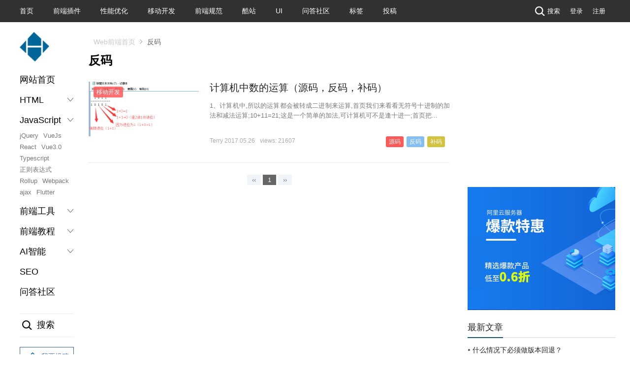

--- FILE ---
content_type: text/html; charset=utf-8
request_url: https://www.jiangweishan.com/tags/%E5%8F%8D%E7%A0%81/
body_size: 8064
content:
<!doctype html><html lang="zh-CN"><head><link rel="dns-prefetch" href="//www.jiangweishan.com"><link rel="dns-prefetch" href="//www.jiangweishan.comsearch.php"><link rel="dns-prefetch" href="//www.mockplus.cn"><link rel="dns-prefetch" href="//www.aliyun.com"><link rel="dns-prefetch" href="//pagead2.googlesyndication.com"><link rel="dns-prefetch" href="//weibo.com"><link rel="dns-prefetch" href="//shang.qq.com"><link rel="dns-prefetch" href="//beian.miit.gov.cn"><link rel="dns-prefetch" href="//hm.baidu.com"><meta charset="utf-8"><meta http-equiv="Content-Language" content="zh-CN"><meta name="viewport" content="width=device-width, initial-scale=1.0, maximum-scale=1.0, user-scalable=0" /><meta name="google-site-verification" content="Sqxy9IKpnwRlHmGfR8uaWFx0v2RTV5e0uTAEF-L73nw" /><meta name="baidu-site-verification" content="F18sKrnRgA" /><link rel="shortcut icon" type="image/x-icon" href="/images/favicon.ico" /><title>反码 - Web前端之家</title><meta name="description" content="Web前端之家欢迎您浏览关于[反码]标签的文章" /><link rel="stylesheet" rev="stylesheet" href="https://www.jiangweishan.com/zb_users/theme/Nobird_CMS_3/style/style.css" type="text/css" media="all"><link rel="canonical" href=""/><script src="https://www.jiangweishan.com/zb_system/script/common.js" type="text/javascript"></script><script src="https://www.jiangweishan.com/zb_system/script/c_html_js_add.php" type="text/javascript"></script><link rel="stylesheet" href="https://www.jiangweishan.com/zb_users/plugin/YtUser/style/ytuser.css" type="text/css" media="screen" /><script src="https://www.jiangweishan.com/zb_users/plugin/YtUser/style/js/wind.js"></script></head><body><section class="wrapper-outer graybg index-fonc"><section class="newtopbg"><div class="wrapper"><ul><li><a href="https://www.jiangweishan.com/">首页</a></li><li><a href="/jQueryCode/">前端插件</a></li><li><a href="/性能优化/">性能优化</a></li><li><a href="/移动开发/">移动开发</a></li><li><a href="/前端规范/">前端规范</a></li><li><a href="/酷站欣赏/">酷站</a></li><li><a href="/UI设计/">UI</a></li><li><a href="/qa/">问答社区</a></li><li><a href="/tags.html">标签</a></li><li><a href="/?Articleedt">投稿</a></li></ul><div class="top-r-link fr"><a href="javascript://" class="tp-ic2 searchLayBtn"><i></i>搜索</a><!--<a href="http://www.jiangweishan.com/feed.php" class="tp-ic3"><i></i>RSS</a> --><!--<a href="/?Login">登录</a><span>|</span><a href="/?Register">注册</a> --><a href="https://www.jiangweishan.com/User/Login.html">登录</a><a href="https://www.jiangweishan.com/User/Register.html">注册</a></div></div></section><header class="topBar"><div class="wrapper"><div class="logomobile t-fl"><div class="logo page-logo"><a href="/" title="Web前端之家"><i></i></a></div></div><div class="mobile-side-btn dn"><span></span><span></span><span></span></div><nav class="mobile-lay-con dn"><a href="https://www.jiangweishan.com/">首页</a><a href="/Html4css/">HTML4</a><a href="/Html5css3/">HTML5+CSS3</a><a href="/JavaScript/">JavaScript</a><a href="/VueJs/">Vue2.0</a><a href="/Vue3/">Vue3.0</a><a href="/React/">React</a><a href="/tags/TypeScript/">Typescript</a><a href="/性能优化/">性能优化</a><a href="/移动开发/">移动开发</a><a href="/开发工具/">开发工具</a><a href="/前端规范/">前端规范</a><a href="/jQueryCode/">jQuery插件</a><a href="/前端教程/">前端教程</a><a href="/酷站欣赏/">酷站</a><a href="/UI设计/">UI设计</a><a href="/qa/" style="color:#f00">问答社区</a><a href="/chatgpt/">AI智能</a></nav></div></header><div class="ban-shadow dn"></div><div class="h-ban-tan dn"><a href="javascript://" class="h-ban-del">&times;</a><div class="h-ban-box"><div class="h-ban-search"><form action="https://www.jiangweishan.com//search.php" target="_blank"><input name="q" onblur="if(this.value==''){this.value='请输入关键字';}" onfocus="if(this.value=='请输入关键字'){this.value=''}" class="seach-inp" type="text"><input value="搜索" class="seach-btn" type="submit"></form><p class="h-ban-hot"><strong>热门关键词：</strong><a href="/search.php?q=Web前端">Web前端</a><span>|</span><a href="/search.php?q=前端开发">前端开发</a><span>|</span><a href="/search.php?q=HTML5">HTML5</a><span>|</span><a href="/search.php?q=CSS3">CSS3</a><span>|</span><a href="/search.php?q=jQuery">jQuery</a><span>|</span><a href="/search.php?q=CSS3动画">CSS3动画</a></p></div></div></div><div class="wrapper"><div class="wrapper clearfix pt20"><div class="cen-pub-flex"><div class="left-aside-nav" id="novelHua"><div class="t-fl"><div class="logo page-logo"><a href="/" title="Web前端之家"><i></i></a></div></div><div class="publeftmenu"><ul><li><a href="/">网站首页</a></li><li><h3>HTML<s class=""></s></h3><ul class="leftnav-children dn"><li><a href="/Html4css/">Html4</a></li><li><a href="/Html5css3/">Html5</a></li><li><a href="/tags/Canvas/">Canvas</a></li><li><a href="/article/SublimeTextSass2.html">Sass</a></li><li><a href="/tags/svg/">SVG</a></li><li><a href="/tags/flexbox/">flexbox</a></li><li><a href="/tags/动画/">CSS3动画</a></li><li><a href="/tags/bootstrapb/">Bootstrap</a></li></ul></li><li><h3>JavaScript<s class=""></s></h3><ul class="leftnav-children"><li><a href="/JavaScript/">jQuery</a></li><li><a href="/VueJs/">VueJs</a></li><li><a href="/React/">React</a></li><li><a href="/Vue3/">Vue3.0</a></li><li><a href="/tags/TypeScript/">Typescript</a></li><li><a href="/tags/正则表达式/">正则表达式</a></li><li><a href="/jiaocheng/rollupjs/">Rollup</a></li><li><a href="/jiaocheng/webpack/">Webpack</a></li><li><a href="/tags/ajax/">ajax</a></li><li><a href="/tags/Flutter/">Flutter</a></li></ul></li><li><h3>前端工具<s class=""></s></h3><ul class="leftnav-children dn"><li><a href="/tool/clippy/index.html">clip-path生成器</a></li><li><a href="/tool/sanjx/index.html">三角形生成</a></li><li><a href="/tool/gradientEditor/">CSS渐变生成器</a></li><li><a href="/article/Emmet1.html">Emmet</a></li><li><a href="/article/RollupjsInstruction.html">Rollup</a></li><li><a href="/getPictureText.html">提取图片中文字</a></li><li><a href="/tags/ChatGPT/">ChatGPT</a></li></ul></li><li><h3>前端教程<s class=""></s></h3><ul class="leftnav-children dn"><li><a href="/study/nodeJs.html">NodeJs</a></li><li><a href="/article/bootstrap.html">Bootstrap</a></li><li><a href="/article/mobile-aui1.html">AUI教程</a></li><li><a href="/article/Foundation1.html">Foundation</a></li><li><a href="/tags/微信小程序/">微信小程序</a></li></ul></li><li><h3>AI智能<s class=""></s></h3><ul class="leftnav-children dn"><li><a href="/chatgpt/">ChatGpt</a></li><li><a href="/tensorflow/">Tensorflow</a></li></ul></li><li><a href="/seo/">SEO</a></li><li><a href="/qa/">问答社区</a></li></ul></div><div class="publeftsou mt30"><div class="publeft-sitem searchLayBtn"><i></i>搜索</div><div class="publeft-send mt20"><a href="/?Articleedt"><i></i>我要投稿</a></div></div></div><div class="cen-body con-prt2 clearfix"><div class="page-position-box w1200"><div class="positionbar" style="margin-bottom:0"><ul class="bread clearfix"><li><a href="https://www.jiangweishan.com/">Web前端首页</a></li><li style="background:none;">反码</li></ul></div></div><div class="con-left "><div class="articleList"><h1 class="main-tit"><strong class="tit">反码</strong></h1></div><ul class="articleCon box-style-fon"><li class="clearfix"><div class="thumb"><span class="ico-list"><a href="https://www.jiangweishan.com/%E7%A7%BB%E5%8A%A8%E5%BC%80%E5%8F%91/">移动开发</a></span><a href="https://www.jiangweishan.com/article/codeYuanmaList.html" class="thumb_link"><img src="https://www.jiangweishan.com/zb_users/upload/2017/05/201705261495775154848035.png" width="200" height="131" alt="计算机中数的运算（源码，反码，补码）" /></a></div><div class="mark"><h2><a href="https://www.jiangweishan.com/article/codeYuanmaList.html">计算机中数的运算（源码，反码，补码）</a></h2><p class="info">1、计算机中,所以的运算都会被转成二进制来运算,首页我们来看看无符号十进制的加法和减法运算;10+11=21;这是一个简单的加法,可计算机可不是逢十进一;首页把...</p><div class="icogroup"><span class="ico-list">Terry 2017.05.26</span><span class="ico-list">views: 21607</span><!--<span class="ico-list">评论:1</span>--><p class="mub-tags-box ico-list"><a href="https://www.jiangweishan.com/tags/%E6%BA%90%E7%A0%81/">源码</a><a href="https://www.jiangweishan.com/tags/%E5%8F%8D%E7%A0%81/">反码</a><a href="https://www.jiangweishan.com/tags/%E8%A1%A5%E7%A0%81/">补码</a></p></div></div></li></ul><div class="pagination"><!--<a class="a1">共 1 页</a> --><a href="https://www.jiangweishan.com/tags/%E5%8F%8D%E7%A0%81/">‹‹</a><span>1</span><a href="https://www.jiangweishan.com/tags/%E5%8F%8D%E7%A0%81/">››</a></div></div><aside class="con-right"><!--<div class="ad-box mb20"><a href="https://www.mockplus.cn/idoc/developer/?hmsr=jiangweishan" width="100%" target="_blank" onclick='_czc.push(["_trackEvent", "内页右侧栏广告", "300*200","mockplus"]);' title="TIME：2021.1.13 - 2021.1.15"><img src="/images/ad/mockplus.jpg" alt=""></a></div>--><!--<div class="ad-box mb20">--><div class="ad-box mb20"><!--<img src="/images/ewm300.jpg" alt="ad" />--><script async src="https://pagead2.googlesyndication.com/pagead/js/adsbygoogle.js?client=ca-pub-5895294098898543" crossorigin="anonymous"></script><ins class="adsbygoogle" style="display:inline-block;width:300px;height:250px" data-ad-client="ca-pub-5895294098898543" data-ad-slot="7937485681"></ins><script> (adsbygoogle = window.adsbygoogle || []).push({});</script></div><div class="ad-box mb10"><a href="#" width="100%"><img src="/zb_users/upload/2023/07/20230717210714168959923468212.jpg" alt="抖音" style="display:none;" /></a><a href="https://www.aliyun.com/minisite/goods?userCode=url7mw0t&share_source=copy_link" width="100%" target="_blank"><img src="/images/ad/618.jpg" alt="ad" /></a></div><div class="box-b"><h3 class="title pt10 pl10"><span>最新文章</span></h3><div class="newlist"><ul class="ullist"><li><a title="什么情况下必须做版本回退？" href="https://www.jiangweishan.com/article/xiaochnsdng2354235.html">什么情况下必须做版本回退？</a></li><li><a title="app id对小程序有多重要？分4个阶段说" href="https://www.jiangweishan.com/article/xiajsdgh23562fdsf.html">app id对小程序有多重要？分4个阶段说</a></li><li><a title="app secret是和小程序appid配套的“密钥”" href="https://www.jiangweishan.com/article/app-secret-sdjfjgsf.html">app secret是和小程序appid配套的“密钥”</a></li><li><a title="自己开发小程序，在微信公众平台怎么找appid？" href="https://www.jiangweishan.com/article/xiaochegnxuappid124.html">自己开发小程序，在微信公众平台怎么找appid？</a></li><li><a title="JavaScript 2026：JavaScript 将迎重大更新，解决开发者的痛点" href="https://www.jiangweishan.com/article/jsjsdgndongdiandf.html">JavaScript 2026：JavaScript 将迎重大更新，解决开发者的痛点</a></li><li><a title="jQuery 4.0.0 新版带来了什么不一样的体验？" href="https://www.jiangweishan.com/article/jQuery4-versitonsdfjj23sd.html">jQuery 4.0.0 新版带来了什么不一样的体验？</a></li><li><a title="微信小程序里的ArrayBuffer是啥？咋用？场景有哪些？" href="https://www.jiangweishan.com/article/ArrayBuffer123sfsf.html">微信小程序里的ArrayBuffer是啥？咋用？场景有哪些？</a></li><li><a title="微信小程序开发必须要appid吗？没有appid能做开发吗？" href="https://www.jiangweishan.com/article/xiajsdhgnsdj22342.html">微信小程序开发必须要appid吗？没有appid能做开发吗？</a></li><li><a title="AppID 对小程序有多重要？" href="https://www.jiangweishan.com/article/adjsdjsdf23jsdfjsdj.html">AppID 对小程序有多重要？</a></li><li><a title="询问 SEO：我是否需要重新考虑我的 LLM 内容策略？" href="https://www.jiangweishan.com/article/2agc33da3s.html">询问 SEO：我是否需要重新考虑我的 LLM 内容策略？</a></li></ul></div></div><div class="box-b mb20"><h3 class="title pt10 pl10"><span>热门排行</span></h3><ul class="ullist2"><li><span >09-17&nbsp;</span>&nbsp;<a href="https://www.jiangweishan.com/article/mobile-aui1.html" title="跨平台移动前端框架AUI 2.0">跨平台移动前端框架AUI 2.0</a></li><li><span >04-05&nbsp;</span>&nbsp;<a href="https://www.jiangweishan.com/article/JS12423423413413123123.html" title="学下jQuery选择器">学下jQuery选择器</a></li><li><span >05-15&nbsp;</span>&nbsp;<a href="https://www.jiangweishan.com/article/RollupjsInstruction.html" title="推荐一款JavaScript模块打包神器：Rollup">推荐一款JavaScript模块打包神器：Rollup</a></li><li><span >11-18&nbsp;</span>&nbsp;<a href="https://www.jiangweishan.com/article/Emmet1.html" title="【web前端工具Emmet教程】介绍与基础语法">【web前端工具Emmet教程】介绍与基础语法</a></li><li><span >07-02&nbsp;</span>&nbsp;<a href="https://www.jiangweishan.com/article/jsuiw88t08wer8we0r8.html" title="JS报错“Uncaught SyntaxError: missing ) after argument list”的真凶在哪里">JS报错“Uncaught SyntaxError: missing ) after argument list”的真凶在哪里</a></li><li><span >07-07&nbsp;</span>&nbsp;<a href="https://www.jiangweishan.com/article/Foundation1.html" title="【第一章】WEB前端框架-Foundation之入门篇">【第一章】WEB前端框架-Foundation之入门篇</a></li><li><span >01-07&nbsp;</span>&nbsp;<a href="https://www.jiangweishan.com/article/bootstrap.html" title="Bootstrap3.0入门到精通学习教程">Bootstrap3.0入门到精通学习教程</a></li><li><span >09-14&nbsp;</span>&nbsp;<a href="https://www.jiangweishan.com/article/SublimeTextSass2.html" title="基于Sublime Text的sass之语法和应用">基于Sublime Text的sass之语法和应用</a></li><li><span >07-03&nbsp;</span>&nbsp;<a href="https://www.jiangweishan.com/article/​Clippy20190703.html" title="轻松绘制几何图形的裁剪路径(clip-path)工具:Clippy">轻松绘制几何图形的裁剪路径(clip-path)工具:Clippy</a></li><li><span >11-25&nbsp;</span>&nbsp;<a href="https://www.jiangweishan.com/article/js8908093284092384.html" title="跨域问题(Cross-Origin Read Blocking (CORB) blocked cross-origin response)的解决方案">跨域问题(Cross-Origin Read Blocking (CORB) blocked cross-origin response)的解决方案</a></li></ul></div><div class="box-b mb20" style="display:none"><h3 class="title pt10 pl10"><span>最新留言</span></h3><ul class="ullist3"><li class="clearfix"><div class="user"><img width="72" height="72" src="https://www.jiangweishan.com/zb_users/avatar/0.png"></div><div class="info"><h3><a href="https://www.jiangweishan.com/article/CSS3AnimationXingneng.html#cmt580" title="sdf123 @ 2024-02-29 17:46:40">sdf123</a></h3><p>现在的优化方案很不错！...</p></div></li><li class="clearfix"><div class="user"><img width="72" height="72" src="https://www.jiangweishan.com/zb_users/avatar/0.png"></div><div class="info"><h3><a href="https://www.jiangweishan.com/article/xingnengyouhua2018.html#cmt579" title="huahua @ 2024-02-29 17:45:55">huahua</a></h3><p>总结的很全面...</p></div></li><li class="clearfix"><div class="user"><img width="72" height="72" src="https://www.jiangweishan.com/zb_users/avatar/0.png"></div><div class="info"><h3><a href="https://www.jiangweishan.com/article/baotaminaban20240227.html#cmt578" title="fangk @ 2024-02-29 17:45:18">fangk</a></h3><p>刚好遇到这个问题，帮我解决了，太好了...</p></div></li><li class="clearfix"><div class="user"><img width="72" height="72" src="https://www.jiangweishan.com/zb_users/avatar/0.png"></div><div class="info"><h3><a href="https://www.jiangweishan.com/article/jsweibjsidf235234.html#cmt577" title="afrd @ 2024-02-29 17:44:30">afrd</a></h3><p>是的，现在的新手，一问基础三不知，很难搞。...</p></div></li><li class="clearfix"><div class="user"><img width="72" height="72" src="https://www.jiangweishan.com/zb_users/avatar/0.png"></div><div class="info"><h3><a href="https://www.jiangweishan.com/article/Premiere20240223Pro.html#cmt576" title="adobc @ 2024-02-27 10:34:40">adobc</a></h3><p>PremierePro下载玩了下，还是挺不错的。...</p></div></li><li class="clearfix"><div class="user"><img width="72" height="72" src="https://www.jiangweishan.com/zb_users/avatar/0.png"></div><div class="info"><h3><a href="https://www.jiangweishan.com/article/vuezujian20240205.html#cmt575" title="amy @ 2024-02-22 20:53:13">amy</a></h3><p>可以，学习了...</p></div></li><li class="clearfix"><div class="user"><img width="72" height="72" src="https://www.jiangweishan.com/zb_users/avatar/0.png"></div><div class="info"><h3><a href="https://www.jiangweishan.com/article/Vue3212df345345345.html#cmt572" title="sdf34 @ 2023-12-02 21:31:30">sdf34</a></h3><p>可以...</p></div></li><li class="clearfix"><div class="user"><img width="72" height="72" src="//cn.gravatar.com/avatar/4723f29c633fe2ce2238c45b5ba23adb?s=60&amp;d=mm&amp;r=G"></div><div class="info"><h3><a href="https://www.jiangweishan.com/link.html#cmt571" title="Terry @ 2023-11-28 21:58:59">Terry</a></h3><p>加上了...</p></div></li></ul></div><div class="box-b mb20"><h3 class="title pt10 pl10"><span>TAGS</span></h3><div class="label-list divcolortags"><span style="background-color:#8E8060;"><a href="https://www.jiangweishan.com/tags/JQuery/" title="JQuery">JQuery</a></span><span style="background-color:#3E8E20;"><a href="https://www.jiangweishan.com/tags/js/" title="JS">JS</a></span><span style="background-color:#64BBBF;"><a href="https://www.jiangweishan.com/tags/js/" title="js">js</a></span><span style="background-color:#6F7CEE;"><a href="https://www.jiangweishan.com/tags/vuejs/" title="vuejs">vuejs</a></span><span style="background-color:#1048DF;"><a href="https://www.jiangweishan.com/tags/javascript/" title="javascript">javascript</a></span><span style="background-color:#D0FEA0;"><a href="https://www.jiangweishan.com/tags/html5/" title="html5">html5</a></span><span style="background-color:#7745BC;"><a href="https://www.jiangweishan.com/tags/Vue3/" title="Vue3">Vue3</a></span><span style="background-color:#D9FA5B;"><a href="https://www.jiangweishan.com/tags/React/" title="React">React</a></span><span style="background-color:#C3BD75;"><a href="https://www.jiangweishan.com/tags/seo/" title="seo">seo</a></span><span style="background-color:#0C61E5;"><a href="https://www.jiangweishan.com/tags/%E5%BE%AE%E4%BF%A1%E5%B0%8F%E7%A8%8B%E5%BA%8F/" title="微信小程序">微信小程序</a></span><span style="background-color:#4E618A;"><a href="https://www.jiangweishan.com/tags/svgne/" title="SVG">SVG</a></span><span style="background-color:#A48788;"><a href="https://www.jiangweishan.com/tags/vue3/" title="vue3">vue3</a></span><span style="background-color:#40D536;"><a href="https://www.jiangweishan.com/tags/css3/" title="css3">css3</a></span><span style="background-color:#CE4C69;"><a href="https://www.jiangweishan.com/tags/SEO/" title="SEO">SEO</a></span><span style="background-color:#0CAECD;"><a href="https://www.jiangweishan.com/tags/html/" title="html">html</a></span><span style="background-color:#96E0E0;"><a href="https://www.jiangweishan.com/tags/ChatGPT/" title="ChatGPT">ChatGPT</a></span><span style="background-color:#5B34F3;"><a href="https://www.jiangweishan.com/tags/vue/" title="vue">vue</a></span><span style="background-color:#A6EFD5;"><a href="https://www.jiangweishan.com/tags/%E5%89%8D%E7%AB%AF%E6%95%99%E7%A8%8B/" title="前端教程">前端教程</a></span><span style="background-color:#FAB549;"><a href="https://www.jiangweishan.com/tags/JavaScript/" title="JavaScript">JavaScript</a></span><span style="background-color:#6C9B49;"><a href="https://www.jiangweishan.com/tags/Vue%203/" title="Vue 3">Vue 3</a></span><span style="background-color:#E6EE9F;"><a href="https://www.jiangweishan.com/tags/Googlea/" title="Google">Google</a></span><span style="background-color:#E9FCEF;"><a href="https://www.jiangweishan.com/tags/SEO%E7%BD%91%E7%AB%99%E4%BC%98%E5%8C%96/" title="SEO网站优化">SEO网站优化</a></span><span style="background-color:#3EAEE8;"><a href="https://www.jiangweishan.com/tags/%E5%B0%8F%E7%A8%8B%E5%BA%8F/" title="小程序">小程序</a></span><span style="background-color:#F4787A;"><a href="https://www.jiangweishan.com/tags/react/" title="react">react</a></span><span style="background-color:#5089D4;"><a href="https://www.jiangweishan.com/tags/css/" title="css">css</a></span><span style="background-color:#4F6072;"><a href="https://www.jiangweishan.com/tags/SEO%E9%97%AE%E9%A2%98/" title="SEO问题">SEO问题</a></span><span style="background-color:#D51D59;"><a href="https://www.jiangweishan.com/tags/%E5%8A%A8%E7%94%BB/" title="动画">动画</a></span><span style="background-color:#D51D81;"><a href="https://www.jiangweishan.com/tags/Chromea/" title="Chrome">Chrome</a></span><span style="background-color:#93F9FE;"><a href="https://www.jiangweishan.com/tags/SEO%E9%97%AE%E7%AD%94/" title="SEO问答">SEO问答</a></span><span style="background-color:#383DFD;"><a href="https://www.jiangweishan.com/tags/canvas/" title="canvas">canvas</a></span><span style="background-color:#50ECCB;"><a href="https://www.jiangweishan.com/tags/SEO%E4%BC%98%E5%8C%96/" title="SEO优化">SEO优化</a></span><span style="background-color:#8485B4;"><a href="https://www.jiangweishan.com/tags/cssweb/" title="cssweb">cssweb</a></span><span style="background-color:#80AB22;"><a href="https://www.jiangweishan.com/tags/linux/" title="linux">linux</a></span><span style="background-color:#BE4E2F;"><a href="https://www.jiangweishan.com/tags/tensorflow/" title="tensorflow">tensorflow</a></span><span style="background-color:#2654DC;"><a href="https://www.jiangweishan.com/tags/CSS3a/" title="CSS3">CSS3</a></span><span style="background-color:#C79517;"><a href="https://www.jiangweishan.com/tags/%E8%B0%B7%E6%AD%8C/" title="谷歌">谷歌</a></span><span style="background-color:#09A3FE;"><a href="https://www.jiangweishan.com/tags/google/" title="google">google</a></span><span style="background-color:#C0ABFD;"><a href="https://www.jiangweishan.com/tags/%E6%95%B0%E7%BB%84/" title="数组">数组</a></span><span style="background-color:#F63514;"><a href="https://www.jiangweishan.com/tags/jQuery/" title="jQuery">jQuery</a></span><span style="background-color:#3F2D63;"><a href="https://www.jiangweishan.com/tags/Vue/" title="Vue">Vue</a></span><span style="background-color:#C6A2A7;"><a href="https://www.jiangweishan.com/tags/%E8%AE%BE%E8%AE%A1/" title="设计">设计</a></span><span style="background-color:#6F58C9;"><a href="https://www.jiangweishan.com/tags/%E5%89%8D%E7%AB%AF%E5%BC%80%E5%8F%91/" title="前端开发">前端开发</a></span><span style="background-color:#AB0DCA;"><a href="https://www.jiangweishan.com/tags/UI/" title="UI">UI</a></span><span style="background-color:#A4DF1A;"><a href="https://www.jiangweishan.com/tags/ajax/" title="ajax">ajax</a></span><span style="background-color:#28F305;"><a href="https://www.jiangweishan.com/tags/%E5%BE%AE%E8%BD%AF/" title="微软">微软</a></span><span style="background-color:#8E2BE8;"><a href="https://www.jiangweishan.com/tags/%E6%80%A7%E8%83%BD%E4%BC%98%E5%8C%96/" title="性能优化">性能优化</a></span><span style="background-color:#31B4A8;"><a href="https://www.jiangweishan.com/tags/appa/" title="app">app</a></span><span style="background-color:#43ED67;"><a href="https://www.jiangweishan.com/tags/Edge/" title="Edge">Edge</a></span><span style="background-color:#5B4CE9;"><a href="https://www.jiangweishan.com/tags/Python/" title="Python">Python</a></span><span style="background-color:#EE8C56;"><a href="https://www.jiangweishan.com/tags/%E6%B5%8F%E8%A7%88%E5%99%A8/" title="浏览器">浏览器</a></span></div></div></aside></div></div></div></div></section><footer class="newfooter"><div class="new-bot-menu"><div class="wrapper"><div class="foot-linkbox"><div class="foot-conbox"><div class="foot-item-list foot-item-wid"><h4>关于Web前端之家</h4><p>Web前端之家(www.jiangweishan.com)是一个致力于推广国内外Web前端开发行业的技术博客。它以探索为己任，不断活跃在行业技术最前沿，努力提供高质量前端技术博文；其文章范围广泛，主要以HTML5、CSS3、JavaScript、JQuery、sass、nodejs、webpack、glup、vue、react、angular，canvas、移动开发、页面性能优化等为主，打造一个前端技术开发的综合交流平台。</p></div><div class="foot-item-list foot-item-mar"><h4>相关链接</h4><ul><li><a href="/">网站首页</a></li><li><a href="/aboutus.html">网站信息</a></li><li><a href="/advertisement.html">商务合作</a></li><li><a href="/User/Articleedt.html">在线投稿</a></li><li><a href="/notebook.html">在线咨询</a></li><li><a href="/feed.php">订阅RSS</a></li><li><a href="/User/Login.html">立即登录</a></li><li><a href="/User/Register.html">免费注册</a></li></ul></div><div class="foot-item-list"><h4>网站联系方式</h4><div class="contact-link"><a href="javascript://" class="link-ewm"> Web前端之家微信公众号 <div class="link-ewm-layer dn"><img src="/zb_users/theme/Nobird_CMS_3/style/images/weix.png" alt="Web前端之家微信公众号" /></div></a><a href="https://weibo.com/u/6323932028" target="_blank" class="link-weib">Web前端之家微博</a></div><p class="mt20">QQ交流群：<a href="https://shang.qq.com/wpa/qunwpa?idkey=19763770590dd6e156a1244c879a1263eac4e00ab3228ae58fd653029d76b836" target="_blank" title="295431592">295431592</a></p></div></div></div></div></div><div class="new-bot-copyrt"><div class="wrapper"><p></p><p>Copyright © 2025 <a href="/">Web前端之家</a>(www.jiangweishan.com) 版权所有 All Right Reserved.<br /><a href="https://beian.miit.gov.cn" target="_blank">粤ICP备12067512号-1</a></p><script src="/demo/js/rem.js" type="text/javaScript"></script><script type="text/javaScript"> remCompute(750, true);</script><script>var _hmt = _hmt || [];(function() { var hm = document.createElement("script"); hm.src = "https://hm.baidu.com/hm.js?41a9df0ea2f6e6092bbea937f3f98f3a"; var s = document.getElementsByTagName("script")[0]; s.parentNode.insertBefore(hm, s);})();</script></div></div></footer><a id="gotop" href="javascript:void(0)"></a><script src="https://www.jiangweishan.com/zb_users/plugin/FY_Prettify/prettify.js" type="text/javascript"></script><script src="https://www.jiangweishan.com/zb_users/plugin/YtUser/style/js/frontend.js"></script><script type="text/javascript" src="https://www.jiangweishan.com/zb_users/theme/Nobird_CMS_3/script/index.js"></script><script src="/demo/js/rem.js" type="text/javaScript"></script></body></html> <!--468.82 ms , 10 queries , 5886kb memory , 3 errors-->

--- FILE ---
content_type: text/html; charset=utf-8
request_url: https://www.google.com/recaptcha/api2/aframe
body_size: 267
content:
<!DOCTYPE HTML><html><head><meta http-equiv="content-type" content="text/html; charset=UTF-8"></head><body><script nonce="xPQ1pX1a6FsnTMwXhpDJnA">/** Anti-fraud and anti-abuse applications only. See google.com/recaptcha */ try{var clients={'sodar':'https://pagead2.googlesyndication.com/pagead/sodar?'};window.addEventListener("message",function(a){try{if(a.source===window.parent){var b=JSON.parse(a.data);var c=clients[b['id']];if(c){var d=document.createElement('img');d.src=c+b['params']+'&rc='+(localStorage.getItem("rc::a")?sessionStorage.getItem("rc::b"):"");window.document.body.appendChild(d);sessionStorage.setItem("rc::e",parseInt(sessionStorage.getItem("rc::e")||0)+1);localStorage.setItem("rc::h",'1769175333219');}}}catch(b){}});window.parent.postMessage("_grecaptcha_ready", "*");}catch(b){}</script></body></html>

--- FILE ---
content_type: text/css
request_url: https://www.jiangweishan.com/zb_users/plugin/YtUser/style/ytuser.css
body_size: 2961
content:
.cp-login>p>a {
    display: inline-block !important;
    margin: 0 10px 0 0 !important;
}

.ds-login,
.ds-login>div {
    min-height: 32px !important;
    height: 32px !important;
    overflow: hidden !important;
    line-height: 32px !important;
    padding: 0 !important;
    margin: 0 !important;
    border: 0 !important;
}

.ds-login {
    margin: 10px 0 0 0 !important;
}

.ytarticleedt .error {
    margin: .5em 0 0.5em;
    background-repeat: no-repeat;
    background-position: 10px 50%;
    padding: 10px 10px 10px 10px;
    -moz-border-radius: 5px;
    -webkit-border-radius: 5px;
    border-radius: 5px;
    color: #000;
    background: pink;
    text-align: center;
}

.ytarticleedt .submit {
    position: relative;
    display: inline-block;
    background: #D0EEFF;
    border: 1px solid #99D3F5;
    border-radius: 4px;
    padding: 4px 12px;
    overflow: hidden;
    color: #1E88C7;
    text-decoration: none;
    text-indent: 0;
    line-height: 20px;
}

.ytecn_btn {
    color: #fff !important;
    background-color: #2780E3;
    border-color: #2780E3;
    width: 100%;
    display: inline-block;
    margin-bottom: 0;
    font-weight: normal;
    text-align: center;
    vertical-align: middle;
    -ms-touch-action: manipulation;
    touch-action: manipulation;
    cursor: pointer;
    background-image: none;
    border: 1px solid transparent;
    white-space: nowrap;
    padding: 8px 12px;
    font-size: 14px;
    line-height: 1.42857143;
    border-radius: 0;
    user-select: none;
    margin-bottom: 20px;
}

.ytecn_btn:hover {
    color: #fff !important;
    background-color: #15569f;
    border-color: #10427b;
}

.ytecn-input {
    border: 1px solid #ddd;
    border-radius: 3px;
    line-height: 38px;
    height: 38px;
    width: 50%;
    padding: 0 10px;
    color: #5e5e5e;
}

.ytecn-inputmax {
    border: 1px solid #ddd;
    border-radius: 3px;
    line-height: 38px;
    height: 38px;
    width: 100%;
    padding: 0 10px;
    color: #5e5e5e;
    box-sizing: border-box;
}

.ytecn-center {
    text-align: center !important;
}

/* YtUser Plugin Custom Styles */
.ytuser_css {
    font-family: -apple-system, BlinkMacSystemFont, "Segoe UI", Roboto, "Helvetica Neue", Arial, sans-serif;
    background-color: #fff;
    padding: 20px;
    border-radius: 8px;
    box-shadow: 0 2px 10px rgba(0, 0, 0, 0.05);
    max-width: 100%;
    margin: 0 auto;
}

.ytuser_css p {
    margin: 0 0 15px 0 !important;
    line-height: 1.6;
}

.ytuser_css .title {
    display: block;
    font-weight: 600;
    margin-bottom: 8px;
    color: #333;
    font-size: 14px;
}

.ytuser_css input[type="text"],
.ytuser_css input[type="password"],
.ytuser_css input[type="email"],
.ytuser_css textarea,
.ytuser_css select,
.ytuser_css .edit {
    width: 100%;
    padding: 10px 12px;
    font-size: 14px;
    line-height: 1.5;
    color: #495057;
    background-color: #fff;
    background-clip: padding-box;
    border: 1px solid #ced4da;
    border-radius: 4px;
    transition: border-color 0.15s ease-in-out, box-shadow 0.15s ease-in-out;
    box-sizing: border-box;
}

.ytuser_css input[type="text"]:focus,
.ytuser_css input[type="password"]:focus,
.ytuser_css textarea:focus,
.ytuser_css select:focus,
.ytuser_css .edit:focus {
    color: #495057;
    background-color: #fff;
    border-color: #80bdff;
    outline: 0;
    box-shadow: 0 0 0 0.2rem rgba(0, 123, 255, 0.25);
}

.ytuser_css select {
    appearance: none;
    -webkit-appearance: none;
    -moz-appearance: none;
    background-image: url("data:image/svg+xml;charset=UTF-8,%3csvg xmlns='http://www.w3.org/2000/svg' viewBox='0 0 24 24' fill='none' stroke='currentColor' stroke-width='2' stroke-linecap='round' stroke-linejoin='round'%3e%3cpolyline points='6 9 12 15 18 9'%3e%3c/polyline%3e%3c/svg%3e");
    background-repeat: no-repeat;
    background-position: right 10px center;
    background-size: 16px;
    padding-right: 40px;
}

.ytuser_css .verify_img {
    vertical-align: middle;
    margin-left: 10px;
    height: 38px;
    border-radius: 4px;
    cursor: pointer;
}

/* 针对验证码行的特殊布局处理 */
.ytuser_css p:has(input[name="verifycode"]) {
    display: flex;
    align-items: center;
}

.ytuser_css input[name="verifycode"] {
    width: auto;
    flex-grow: 1;
    max-width: 200px;
}

.ytuser_css button,
.ytuser_css .js-ajax-submit,
.ytuser_css input[type="submit"] {
    display: inline-block;
    font-weight: 400;
    color: #fff;
    text-align: center;
    vertical-align: middle;
    user-select: none;
    background-color: #007bff;
    border: 1px solid #007bff;
    padding: 10px 20px;
    font-size: 16px;
    line-height: 1.5;
    border-radius: 4px;
    transition: color 0.15s ease-in-out, background-color 0.15s ease-in-out, border-color 0.15s ease-in-out, box-shadow 0.15s ease-in-out;
    cursor: pointer;
    width: 100%;
    margin-top: 10px;
}

.ytuser_css button:hover,
.ytuser_css .js-ajax-submit:hover,
.ytuser_css input[type="submit"]:hover {
    background-color: #0069d9;
    border-color: #0062cc;
}

/* 处理表格布局的表单 (注册/登录等) */
.ytuser_css table {
    width: 100% !important;
    border-collapse: collapse;
}

.ytuser_css table td {
    padding: 10px 0;
    border: none !important;
}

.ytuser_css table td:first-child {
    text-align: right;
    padding-right: 15px;
    font-weight: 600;
    color: #555;
}

.ytuser_css .yt_captcha_div {
    display: flex;
    align-items: center;
}

/* 手机验证码按钮样式 */
.ytuser_css .btn.js-get-mobile-code {
    display: inline-block;
    padding: 0 15px;
    height: 38px;
    line-height: 38px;
    background-color: #28a745;
    color: #fff !important;
    border: 1px solid #28a745;
    border-radius: 4px;
    text-decoration: none;
    cursor: pointer;
    font-size: 14px;
    margin-left: 10px;
    transition: all 0.2s ease;
    white-space: nowrap;
}

.ytuser_css .btn.js-get-mobile-code:hover {
    background-color: #218838;
    border-color: #1e7e34;
    color: #fff !important;
    text-decoration: none;
    opacity: 0.9;
}



.user-menu-wrap {
    position: relative;
    cursor: pointer;
}

.user-menu-dropdown {
    position: absolute;
    top: 100%;
    right: 0;
    width: 260px;
    background: #fff;
    border: 1px solid #eee;
    border-radius: 4px;
    box-shadow: 0 4px 10px rgba(0,0,0,0.1);
    z-index: 999;
    display: none;
    margin-top: 5px;
}

.user-menu-dropdown.active {
    display: block;
}

.menu-header {
    padding: 15px;
    background: #f9f9f9;
    border-bottom: 1px solid #eee;
    border-radius: 4px 4px 0 0;
}

.menu-user-info {
    display: flex;
    align-items: center;
    justify-content: space-between;
}

.menu-avatar-wrap {
    display: flex;
    align-items: center;
}

.menu-avatar {
    width: 40px;
    height: 40px;
    border-radius: 50%;
    margin-right: 10px;
    object-fit: cover;
}

.menu-details {
    flex: 1;
    overflow: hidden;
    margin-right: 10px;
}

.menu-name {
    font-weight: bold;
    display: block;
    overflow: hidden;
    text-overflow: ellipsis;
    white-space: nowrap;
    font-size: 14px;
    color: #333;
    line-height: 1.2;
    margin-bottom: 2px;
}

.menu-bio {
    color: #999;
    font-size: 12px;
    display: block;
    overflow: hidden;
    text-overflow: ellipsis;
    white-space: nowrap;
    line-height: 1.2;
    margin-top: 0;
}

.menu-logout {
    color: #888;
    font-size: 18px;
    transition: color 0.2s;
}

.menu-logout:hover {
    color: #f44336;
}

.menu-stats {
    margin-top: 10px;
    background: #fff;
    padding: 8px;
    border-radius: 4px;
    border: 1px solid #f0f0f0;
    line-height: 1.2;
}

.menu-stat-item {
    display: flex;
    justify-content: space-between;
    align-items: center;
    font-size: 12px;
    color: #666;
}

.menu-stat-value {
    color: #00bcd4;
    font-weight: bold;
}

.menu-actions {
    padding-top: 10px;
    margin-top: 10px;
    border-top: 1px solid #eee;
    display: flex;
    gap: 10px; /* Add gap between items */
    line-height: 1.2;
}

.menu-checkin {
    flex: 1; /* Occupy remaining space */
    text-align: center;
    font-size: 12px;
    background: #e8f5e9;
    color: #4caf50;
    padding: 6px 0; /* Adjust padding for height */
    border-radius: 4px;
    cursor: default;
}

.menu-btn {
    flex: 1; /* Occupy remaining space */
    background: #ff9800;
    color: #fff;
    border: none;
    padding: 6px 0; /* Adjust padding for height */
    border-radius: 4px;
    font-size: 12px;
    cursor: pointer;
    transition: opacity 0.2s;
    width: auto; /* Reset width if set */
    text-align: center; /* Ensure text is centered */
    display: block; /* Ensure block behavior */
    text-decoration: none; /* Remove underline */
    line-height: normal;
}

.menu-btn:hover {
    opacity: 0.9;
    color: #fff; /* Ensure color stays white on hover */
    text-decoration: none;
}

.menu-list {
    padding: 10px 5px; /* Adjust padding */
    display: flex;
    flex-wrap: wrap; /* Allow wrapping if needed, but intended for 1 row */
}

.menu-link {
    width: 25%; /* 4 items per row */
    padding: 10px 0;
    color: #333;
    font-size: 12px; /* Smaller font for compact layout */
    display: flex;
    flex-direction: column; /* Icon top, text bottom */
    align-items: center;
    justify-content: center;
    transition: background 0.2s;
    border-radius: 4px;
    text-align: center;
    line-height: 1.2;
}

.menu-link:hover {
    background: #f5f5f5;
    color: #00bcd4;
}

.menu-link i {
    margin-right: 0; /* Remove right margin */
    margin-bottom: 5px; /* Add bottom margin */
    font-size: 20px; /* Larger icon */
    color: #999;
    width: auto;
    text-align: center;
    display: block;
}

#avatar_preview{
    width: 38px; height: 38px; border-radius: 50%; margin-right: 15px; object-fit: cover; border: 1px solid #ddd;
}
#user-imgFile{
    padding: 2px 0 0 10px; flex: 1;
}
.user-avatar{
    display: flex; align-items: center;
}

.user-menu-wrap img{
    max-width: 38px;
    max-height: 38px;
}

--- FILE ---
content_type: application/javascript
request_url: https://www.jiangweishan.com/zb_users/theme/Nobird_CMS_3/script/index.js
body_size: 1498
content:

  $(function(){
        $(".mobile-side-btn").click(function(){
          $(this).next().toggle();
        });  
  
        $(".link-ewm").hover(function(){
          $(this).children("div").toggle();
          return false;
        });

    
        
   
        // topmenu
        $(".search-fr li:has(ul)").hover(function(){
                var sName = $(this).children("a").children("s").attr("class");
                if(sName == ""){
                    $(this).children("a").children("s").addClass("s-tp");
                    $(this).children("ul").show().parent().siblings().children("ul").hide();
                    return false;
                }else{
                    $(this).children("a").children("s").removeClass("s-tp");
                    $(this).children("ul").hide();
                    return false;
                };
        });

        
        // search
        $(".searchLayBtn").click(function(){
          $(".ban-shadow").show();
          $(".h-ban-tan").slideDown();
        });
        $(".h-ban-del").click(function(){
          $(".ban-shadow").hide();
          $(".h-ban-tan").slideUp();
        });
        
        // tags
        


  })


  function b(){
      h = $(window).height();
      t = $(document).scrollTop();
      if(t > h){
          $('#gotop').show();
      }else{
          $('#gotop').hide();
      }
  }
  $(document).ready(function(e) {
      b();
      $('#gotop').click(function(){
          $(document).scrollTop(0);   
      });
      
  });

  $(window).scroll(function(e){
      b();        
  })
  




//通用TAB切换   
function navTabClick(navElementId,navConId,status){
 var navLi = $("#"+navElementId).children("li");
 navLi.hover(function(){
   var navNum = navLi.index($(this));
   $(this).addClass("li-on").siblings().removeClass("li-on");
   $("#"+navConId).children("div").eq(navNum).show().siblings().hide();  
 });
}
$(function(){
    navTabClick("TabMenu","banConId","li-on");
    navTabClick("TabMenu2","banConId2","li-on");
    navTabClick("TabMenu3","banConId3","li-on");
    navTabClick("TabMenu4","banConId4","li-on");
    navTabClick("TabMenu5","banConId5","li-on");
    navTabClick("TabMenu6","banConId6","li-on");
    navTabClick("TabMenu7","banConId7","li-on");
    navTabClick("TabMenu8","banConId8","li-on");
    navTabClick("TabMenu9","banConId9","li-on");
    
    $(".page-payment-btn").click(function(){
        $(this).next().fadeIn();
    })
    $(".page-payment-del").click(function(){
        $(this).parent().parent().fadeOut();
    })
    
    var currentUrl = window.location.href; // 获取当前URL
    var url = new URL(currentUrl); // 创建URL对象
    var directory = url.pathname.substring(0, url.pathname.lastIndexOf("/")); // 获取目录部分
    console.log(directory);
    if(directory.lastIndexOf("js") != -1){
        $(".cen-qa-box li").eq(1).addClass("li-on").siblings().removeClass("li-on");
    }else if(directory.lastIndexOf("react") != -1){
        $(".cen-qa-box li").eq(2).addClass("li-on").siblings().removeClass("li-on");
    }else if(directory.lastIndexOf("vue-qa") != -1){
        $(".cen-qa-box li").eq(3).addClass("li-on").siblings().removeClass("li-on");
    }else if(directory.lastIndexOf("vue3-qa") != -1){
        $(".cen-qa-box li").eq(4).addClass("li-on").siblings().removeClass("li-on");
    }else if(directory.lastIndexOf("node") != -1){
        $(".cen-qa-box li").eq(5).addClass("li-on").siblings().removeClass("li-on");
    }else if(directory.lastIndexOf("angular-qa") != -1){
        $(".cen-qa-box li").eq(6).addClass("li-on").siblings().removeClass("li-on");
    }else if(directory.lastIndexOf("speed-qa") != -1){
        $(".cen-qa-box li").eq(7).addClass("li-on").siblings().removeClass("li-on");
    }else if(directory.lastIndexOf("back-qa") != -1){
        $(".cen-qa-box li").eq(8).addClass("li-on").siblings().removeClass("li-on");
    }else if(directory.lastIndexOf("other-qa") != -1){
        $(".cen-qa-box li").eq(9).addClass("li-on").siblings().removeClass("li-on");
    }else{
        $(".cen-qa-box li").eq(0).addClass("li-on").siblings().removeClass("li-on");
    }

    $('.publeftmenu h3').click(function(){
        $(this).next().slideToggle();
    })
    
})

$(window).scroll(function() {
    if ($(this).scrollTop() > 45) {
        $('.left-aside-nav').addClass('fixednav');
        
        var scrollHeight = $(document).height(); // 获取文档的总高度
        var scrollTop = $(window).scrollTop(); // 获取当前滚动位置
        var windowHeight = $(window).height(); // 获取窗口高度
        
        if (scrollHeight - scrollTop - windowHeight < 350) {
            $('.left-aside-nav').addClass('absnav')
        }else{
            $('.left-aside-nav').removeClass('absnav')
        }
    }else{
        $('.left-aside-nav').removeClass('fixednav absnav')
    }
});

// left TabMenu
// var nav=$(".left-aside-nav"); //得到导航对象 
// var win=$(window); //得到窗口对象 
// var sc=$(document);//得到document文档对象。
// var tophei = $('.topBar').outerHeight(true);
// var logohei = $('.index-ad-box').outerHeight(true);
// var adhei = $('.page-adbox').outerHeight(true);
// var navhei = $('.page-position-box').outerHeight(true);
// var scrollHeight = $(document).height();
// var friendHeight = $('.frend-link-box').outerHeight(true);
// var footHeight = $('.newfooter').outerHeight(true);
// var windowHeight = $(this).height();
// var scrollHei = tophei+logohei+adhei+navhei;
// win.scroll(function(){ 
//     if(sc.scrollTop()>=scrollHei){ 
//         nav.addClass("fixednav"); 
//     }else{ 
//         nav.removeClass("fixednav"); 
//     } 
    
//     if(sc.scrollTop() + windowHeight - friendHeight - footHeight == scrollHeight){
//         console.log('下拉到底了');
//     }
    
// }) 
